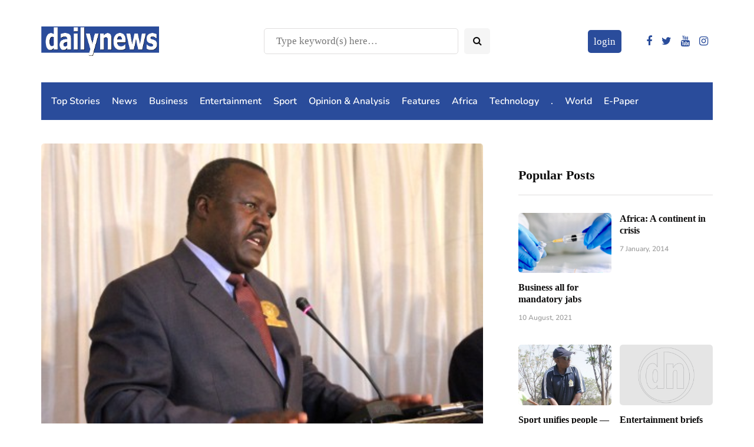

--- FILE ---
content_type: text/html; charset=utf-8
request_url: https://www.google.com/recaptcha/api2/aframe
body_size: 268
content:
<!DOCTYPE HTML><html><head><meta http-equiv="content-type" content="text/html; charset=UTF-8"></head><body><script nonce="OZMr17TbRX5jTukm4ig4JA">/** Anti-fraud and anti-abuse applications only. See google.com/recaptcha */ try{var clients={'sodar':'https://pagead2.googlesyndication.com/pagead/sodar?'};window.addEventListener("message",function(a){try{if(a.source===window.parent){var b=JSON.parse(a.data);var c=clients[b['id']];if(c){var d=document.createElement('img');d.src=c+b['params']+'&rc='+(localStorage.getItem("rc::a")?sessionStorage.getItem("rc::b"):"");window.document.body.appendChild(d);sessionStorage.setItem("rc::e",parseInt(sessionStorage.getItem("rc::e")||0)+1);localStorage.setItem("rc::h",'1768932296851');}}}catch(b){}});window.parent.postMessage("_grecaptcha_ready", "*");}catch(b){}</script></body></html>

--- FILE ---
content_type: application/javascript; charset=utf-8
request_url: https://fundingchoicesmessages.google.com/f/AGSKWxWHGtINfPtOELFtsdpaiu-hZtIs4P-t4gr3PE5CFaBrEtoEqvYsAo7BEBjWf4IGpWrJjq7EmgJnEZjqHNFJ-alzcmjMqq287vYacDCvDha8g32xAKclP5rjHdB36KzAiazeeeZK1A==?fccs=W251bGwsbnVsbCxudWxsLG51bGwsbnVsbCxudWxsLFsxNzY4OTMyMjk2LDU2MDAwMDAwXSxudWxsLG51bGwsbnVsbCxbbnVsbCxbNyw5LDZdLG51bGwsMixudWxsLCJlbiIsbnVsbCxudWxsLG51bGwsbnVsbCxudWxsLDFdLCJodHRwczovL2RhaWx5bmV3cy5jby56dy9jaGllZi1jaGFydW1iaXJhLXVuZGVyLWZpcmUvIixudWxsLFtbOCwiOW9FQlItNW1xcW8iXSxbOSwiZW4tVVMiXSxbMTksIjIiXSxbMTcsIlswXSJdLFsyNCwiIl0sWzI5LCJmYWxzZSJdXV0
body_size: 210
content:
if (typeof __googlefc.fcKernelManager.run === 'function') {"use strict";this.default_ContributorServingResponseClientJs=this.default_ContributorServingResponseClientJs||{};(function(_){var window=this;
try{
var qp=function(a){this.A=_.t(a)};_.u(qp,_.J);var rp=function(a){this.A=_.t(a)};_.u(rp,_.J);rp.prototype.getWhitelistStatus=function(){return _.F(this,2)};var sp=function(a){this.A=_.t(a)};_.u(sp,_.J);var tp=_.ed(sp),up=function(a,b,c){this.B=a;this.j=_.A(b,qp,1);this.l=_.A(b,_.Pk,3);this.F=_.A(b,rp,4);a=this.B.location.hostname;this.D=_.Fg(this.j,2)&&_.O(this.j,2)!==""?_.O(this.j,2):a;a=new _.Qg(_.Qk(this.l));this.C=new _.dh(_.q.document,this.D,a);this.console=null;this.o=new _.mp(this.B,c,a)};
up.prototype.run=function(){if(_.O(this.j,3)){var a=this.C,b=_.O(this.j,3),c=_.fh(a),d=new _.Wg;b=_.hg(d,1,b);c=_.C(c,1,b);_.jh(a,c)}else _.gh(this.C,"FCNEC");_.op(this.o,_.A(this.l,_.De,1),this.l.getDefaultConsentRevocationText(),this.l.getDefaultConsentRevocationCloseText(),this.l.getDefaultConsentRevocationAttestationText(),this.D);_.pp(this.o,_.F(this.F,1),this.F.getWhitelistStatus());var e;a=(e=this.B.googlefc)==null?void 0:e.__executeManualDeployment;a!==void 0&&typeof a==="function"&&_.To(this.o.G,
"manualDeploymentApi")};var vp=function(){};vp.prototype.run=function(a,b,c){var d;return _.v(function(e){d=tp(b);(new up(a,d,c)).run();return e.return({})})};_.Tk(7,new vp);
}catch(e){_._DumpException(e)}
}).call(this,this.default_ContributorServingResponseClientJs);
// Google Inc.

//# sourceURL=/_/mss/boq-content-ads-contributor/_/js/k=boq-content-ads-contributor.ContributorServingResponseClientJs.en_US.9oEBR-5mqqo.es5.O/d=1/exm=ad_blocking_detection_executable,kernel_loader,loader_js_executable,web_iab_tcf_v2_signal_executable/ed=1/rs=AJlcJMwtVrnwsvCgvFVyuqXAo8GMo9641A/m=cookie_refresh_executable
__googlefc.fcKernelManager.run('\x5b\x5b\x5b7,\x22\x5b\x5bnull,\\\x22dailynews.co.zw\\\x22,\\\x22AKsRol9ep9t76BmCFy05enzF20Vjc7JRMXJ7ik8xnPmsl2J3Zjk01Mauq40Mr2P0KYpLzeXIH1Si3CcR_oztrufJqzWcKmYXPvN0mXplbdYg_jFCRq7Q8eSO5OcrF6hQ-QZ0r_sqMlXxHP0Gnqhy_Y1dBIgvj5ADkA\\\\u003d\\\\u003d\\\x22\x5d,null,\x5b\x5bnull,null,null,\\\x22https:\/\/fundingchoicesmessages.google.com\/f\/AGSKWxX-f4zeC4HN92oFlGK4V8O5kGLz7b8exNG7j7UcVZGXMcLT-09Cr_ippdLaj4z0_DwAJlk1nnfuTvV9SAFvfrQDEQ-JF6QaNYT9PkR44YdMiIJD6smyy2nQ_09MtlYFyDGYiZmS9A\\\\u003d\\\\u003d\\\x22\x5d,null,null,\x5bnull,null,null,\\\x22https:\/\/fundingchoicesmessages.google.com\/el\/AGSKWxVJJ-JNFiLmSwyx_ohDbhLjt6_vqruJ0ZaA3oNjDQBPpDofhEJ9OMmr6KEi69jEaNxHeCCXeeLLTIIFpYgxPTtFq6VPnZesWL7YaGG9bduf0MQgiHEu5u_c6BoKtJuOYTt7BhRdHw\\\\u003d\\\\u003d\\\x22\x5d,null,\x5bnull,\x5b7,9,6\x5d,null,2,null,\\\x22en\\\x22,null,null,null,null,null,1\x5d,null,\\\x22Privacy and cookie settings\\\x22,\\\x22Close\\\x22,null,null,null,\\\x22Managed by Google. Complies with IAB TCF. CMP ID: 300\\\x22\x5d,\x5b3,1\x5d\x5d\x22\x5d\x5d,\x5bnull,null,null,\x22https:\/\/fundingchoicesmessages.google.com\/f\/AGSKWxVl1WwCM6uQscYzT7nkX_7ncMMDvfOnw_MDhsnNPlrOEP--rNxUdqjFoBkNU4FU2fhxA5hkh8o8YEbWWkqOprzJjwCAuinRRY74qB9CQR4IwkVFdVp2LWsEZt_tTJmaI-Dof3jgSw\\u003d\\u003d\x22\x5d\x5d');}

--- FILE ---
content_type: application/javascript; charset=utf-8
request_url: https://fundingchoicesmessages.google.com/f/AGSKWxXDHWKaMlhD5wvmHABrlc_cOumlKao85AuxMIZ2vrLMNEMkYPnor9vC_eLHwdplmQ8AaLP-JSgelbxvkbvABa58VgrmDgDAfqAk1xVKPSKehDma3DPYAq8qy4F-r7zz9K3xoJIOt-WkXCSvQY2lUAXQX2SALayyxtlebIL98aWvaCLUoQzG7VKJpZB1/__adshow.-ad-button-/ad.aspx?/120_600_/usenext16.
body_size: -1292
content:
window['929eb10a-2d2e-42fa-87f9-2e9c0b5e3e21'] = true;